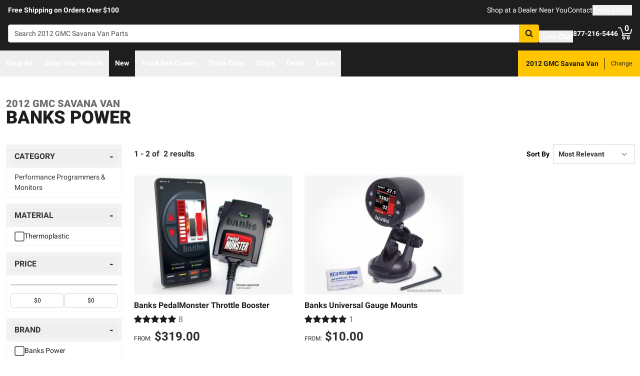

--- FILE ---
content_type: text/javascript
request_url: https://realtruck.com/_nuxt/default-DlyPciNa.js
body_size: 704
content:
const __vite__mapDeps=(i,m=__vite__mapDeps,d=(m.f||(m.f=["./index-Dd4dXZae.js","./entry-CCUXS-Di.js","./entry-BbI8sEZv.css","./Select-DrzaKUFs.js","./Radio-D_hml4P0.js"])))=>i.map(i=>d[i]);
import{d as u,aS as d,b4 as f,f as h,o as a,m as b,i as k,g as n,k as o,as as x,j as v,bZ as y,d6 as C,d7 as w,d8 as B,d9 as E,b_ as R}from"./entry-CCUXS-Di.js";const V=y(()=>R(()=>import("./index-Dd4dXZae.js").then(e=>e.i),__vite__mapDeps([0,1,2,3,4]),import.meta.url).then(e=>e.default||e)),N={id:"top"},z=u({__name:"default",setup(e){const{isSalesEmployee:s}=d(),t=f("mainContentRef"),_=()=>{t.value&&(t.value.focus(),t.value.scrollIntoView({behavior:"smooth"}))};return(c,S)=>{const i=V,r=C,l=w,m=B,p=E;return a(),h("div",N,[v(s)?(a(),b(i,{key:0})):k("",!0),n("div",{class:"bg-black text-white w-auto h-auto m-2 p-2 absolute left-[-9999px] top-[-9999px] focus-within:left-0 focus-within:top-0 z-50"},[n("button",{type:"button",class:"text-white sr-only focus:not-sr-only",onClick:_}," Skip to main content ")]),o(r),o(l),o(m),n("div",{id:"mainContent",ref_key:"mainContentRef",ref:t,tabindex:"-1"},null,512),x(c.$slots,"default"),o(p)])}}});export{z as default};
//# sourceMappingURL=default-DlyPciNa.js.map


--- FILE ---
content_type: text/javascript
request_url: https://realtruck.com/_nuxt/ConstructorVersion-CZSjuPCF.js
body_size: 393
content:
import{_ as o}from"./ConstructorVersion.vue-CudYgv_p.js";import"./entry-CCUXS-Di.js";import"./Crumbs-B9m6r9wo.js";import"./CheckboxRaw-BczVC2x7.js";import"./getLastCategoryLevel-CU30gtyC.js";import"./virtual_public-Bv56nj0L.js";import"./useMetaTagTemplates-DHf49m-O.js";import"./getFetchRequestOptions-D2sWt7zA.js";export{o as default};
//# sourceMappingURL=ConstructorVersion-CZSjuPCF.js.map


--- FILE ---
content_type: text/javascript
request_url: https://realtruck.com/_nuxt/useMetaTagTemplates-DHf49m-O.js
body_size: 744
content:
import{u as c,aX as f}from"./entry-CCUXS-Di.js";const m=/\d/,d=["-","_","/","."];function g(e=""){if(!m.test(e))return e!==e.toLowerCase()}function C(e,r){const l=d,p=[];if(!e||typeof e!="string")return p;let i="",n,a;for(const t of e){const o=l.includes(t);if(o===!0){p.push(i),i="",n=void 0;continue}const s=g(t);if(a===!1){if(n===!1&&s===!0){p.push(i),i=t,n=s;continue}if(n===!0&&s===!1&&i.length>1){const u=i.at(-1);p.push(i.slice(0,Math.max(0,i.length-1))),i=u+t,n=s;continue}}i+=t,n=s,a=o}return p.push(i),p}function S(e){return e?e[0].toUpperCase()+e.slice(1):""}function h(e){return e?e[0].toLowerCase()+e.slice(1):""}function M(e,r){return e?(Array.isArray(e)?e:C(e)).map(l=>S(l)).join(""):""}function T(e,r){return h(M(e||""))}function w(){const{$sitewideConfig:e}=c(),r=f();function l(i,n){const t={...p(T(i)),...n};let o=t.title||"",s=t.description||"";return t.titleFitment&&r.params.makeSlug&&(o=t.titleFitment),t.descriptionFitment&&r.params.makeSlug?s=t.descriptionFitment:r.params.year&&t.descriptionYear?s=t.descriptionYear:r.params.modelSlug&&t.descriptionModel?s=t.descriptionModel:r.params.makeSlug&&t.descriptionMake&&(s=t.descriptionMake),{title:o,description:s}}function p(i){if(!e.seo)return null;const n={},a=e.seo.content;return["description","descriptionMake","descriptionModel","descriptionYear","title","titleFitment"].forEach(o=>{const s=`${i}${o[0].toUpperCase()}${o.substring(1)}`;a[s]&&(n[o]=a[s])}),Object.keys(n).length>0?n:null}return{resolveTemplates:l}}export{w as u};
//# sourceMappingURL=useMetaTagTemplates-DHf49m-O.js.map


--- FILE ---
content_type: text/javascript
request_url: https://realtruck.com/_nuxt/CheckboxRaw-BczVC2x7.js
body_size: 964
content:
import{d as r,cR as i,cs as b,bf as h,f as k,o as u,b7 as p,g as d,cS as m,j as l,as as g,h as _,t as f}from"./entry-CCUXS-Di.js";const v={class:"flex items-center gap-x-2.5"},x=["id","value"],B=["for"],w=r({__name:"CheckboxRaw",props:i({value:{},label:{}},{checked:{type:Boolean},checkedModifiers:{}}),emits:["update:checked"],setup(e){const a=b(e,"checked"),o=e,c=h();return(s,t)=>(u(),k("div",v,[p(d("input",{id:l(c),"onUpdate:modelValue":t[0]||(t[0]=n=>a.value=n),type:"checkbox",value:o.value,class:"checked:bg-[url('/images/checkmarkThick.svg')] checked:bg-action checked:bg-[length:75%_75%] checked:bg-center checked:border-action checked:bg-no-repeat appearance-none h-5 w-5 border-2 border-solid rounded border-gray-dark"},null,8,x),[[m,a.value]]),d("label",{for:l(c)},[g(s.$slots,"label",{label:s.label},()=>[_(f(o.label),1)])],8,B)]))}}),C=Object.assign(w,{__name:"BaseFormCheckboxRaw"});export{C as _};
//# sourceMappingURL=CheckboxRaw-BczVC2x7.js.map


--- FILE ---
content_type: text/javascript
request_url: https://realtruck.com/_nuxt/index-C37kJhUM.js
body_size: 702
content:
import{d as n,f as e,k as o,w as t,bH as m,o as i}from"./entry-CCUXS-Di.js";import{_}from"./AlgoliaVersion.vue-DDYUOH4M.js";import{_ as p}from"./ConstructorVersion.vue-CudYgv_p.js";import"./Crumbs-B9m6r9wo.js";import"./getLastCategoryLevel-CU30gtyC.js";import"./virtual_public-Bv56nj0L.js";import"./Pagination-BVnYfxMe.js";import"./CarouselProduct-CEod3zQI.js";import"./useMetaTagTemplates-DHf49m-O.js";import"./getFetchRequestOptions-D2sWt7zA.js";import"./CheckboxRaw-BczVC2x7.js";const b=n({__name:"index",setup(s){return(a,c)=>{const r=m;return i(),e("div",null,[o(r,null,{original:t(()=>[o(_)]),constructor:t(()=>[o(p)]),_:1})])}}});export{b as default};
//# sourceMappingURL=index-C37kJhUM.js.map


--- FILE ---
content_type: text/javascript
request_url: https://realtruck.com/_nuxt/getLastCategoryLevel-CU30gtyC.js
body_size: 5321
content:
import{ar as N,e as f,v as B,aw as ue,cT as A,d as I,cU as q,x as X,j as i,cV as M,bv as J,ci as Z,aJ as Q,aF as K,cW as ie,cX as ce,cY as de,cZ as pe,F as U,c_ as H,c$ as me,b3 as ee,aY as fe,bw as ge,cw as ve,s as te,m as G,o as b,w as L,g as m,k as C,f as x,i as P,q as V,h as T,ay as he,d0 as be,bf as ye,bM as xe,u as _e,aX as ae,t as O,p as se,b2 as we,a as ke,b4 as Se,r as W,_ as Ce,bK as $e,bu as Le,n as z,b0 as Pe,az as Ee,aA as Re,ca as Ne}from"./entry-CCUXS-Di.js";import{_ as Ie}from"./virtual_public-Bv56nj0L.js";function Te(e,t,n){let s=N(n?.value),o=f(()=>e.value!==void 0);return[f(()=>o.value?e.value:s.value),function(a){return o.value||(s.value=a),t?.(a)}]}function Y(e,t){if(e)return e;let n=t??"button";if(typeof n=="string"&&n.toLowerCase()==="button")return"button"}function Be(e,t){let n=N(Y(e.value.type,e.value.as));return B(()=>{n.value=Y(e.value.type,e.value.as)}),ue(()=>{var s;n.value||A(t)&&A(t)instanceof HTMLButtonElement&&!((s=A(t))!=null&&s.hasAttribute("type"))&&(n.value="button")}),n}function De(e){var t,n;let s=(t=e?.form)!=null?t:e.closest("form");if(s){for(let o of s.elements)if(o!==e&&(o.tagName==="INPUT"&&o.type==="submit"||o.tagName==="BUTTON"&&o.type==="submit"||o.nodeName==="INPUT"&&o.type==="image")){o.click();return}(n=s.requestSubmit)==null||n.call(s)}}let le=Symbol("LabelContext");function ne(){let e=J(le,null);if(e===null){let t=new Error("You used a <Label /> component, but it is not inside a parent.");throw Error.captureStackTrace&&Error.captureStackTrace(t,ne),t}return e}function je({slot:e={},name:t="Label",props:n={}}={}){let s=N([]);function o(a){return s.value.push(a),()=>{let r=s.value.indexOf(a);r!==-1&&s.value.splice(r,1)}}return Z(le,{register:o,slot:e,name:t,props:n}),f(()=>s.value.length>0?s.value.join(" "):void 0)}let Fe=I({name:"Label",props:{as:{type:[Object,String],default:"label"},passive:{type:[Boolean],default:!1},id:{type:String,default:null}},setup(e,{slots:t,attrs:n}){var s;let o=(s=e.id)!=null?s:`headlessui-label-${q()}`,a=ne();return B(()=>X(a.register(o))),()=>{let{name:r="Label",slot:d={},props:g={}}=a,{passive:y,..._}=e,u={...Object.entries(g).reduce((v,[$,E])=>Object.assign(v,{[$]:i(E)}),{}),id:o};return y&&(delete u.onClick,delete u.htmlFor,delete _.onClick),M({ourProps:u,theirProps:_,slot:d,attrs:n,slots:t,name:r})}}}),oe=Symbol("GroupContext"),Ae=I({name:"SwitchGroup",props:{as:{type:[Object,String],default:"template"}},setup(e,{slots:t,attrs:n}){let s=N(null),o=je({name:"SwitchLabel",props:{htmlFor:f(()=>{var r;return(r=s.value)==null?void 0:r.id}),onClick(r){s.value&&(r.currentTarget.tagName==="LABEL"&&r.preventDefault(),s.value.click(),s.value.focus({preventScroll:!0}))}}}),a=me({name:"SwitchDescription"});return Z(oe,{switchRef:s,labelledby:o,describedby:a}),()=>M({theirProps:e,ourProps:{},slot:{},slots:t,attrs:n,name:"SwitchGroup"})}}),Oe=I({name:"Switch",emits:{"update:modelValue":e=>!0},props:{as:{type:[Object,String],default:"button"},modelValue:{type:Boolean,default:void 0},defaultChecked:{type:Boolean,optional:!0},form:{type:String,optional:!0},name:{type:String,optional:!0},value:{type:String,optional:!0},id:{type:String,default:null},disabled:{type:Boolean,default:!1},tabIndex:{type:Number,default:0}},inheritAttrs:!1,setup(e,{emit:t,attrs:n,slots:s,expose:o}){var a;let r=(a=e.id)!=null?a:`headlessui-switch-${q()}`,d=J(oe,null),[g,y]=Te(f(()=>e.modelValue),c=>t("update:modelValue",c),f(()=>e.defaultChecked));function _(){y(!g.value)}let u=N(null),v=d===null?u:d.switchRef,$=Be(f(()=>({as:e.as,type:n.type})),v);o({el:v,$el:v});function E(c){c.preventDefault(),_()}function D(c){c.key===H.Space?(c.preventDefault(),_()):c.key===H.Enter&&De(c.currentTarget)}function j(c){c.preventDefault()}let S=f(()=>{var c,l;return(l=(c=A(v))==null?void 0:c.closest)==null?void 0:l.call(c,"form")});return B(()=>{Q([S],()=>{if(!S.value||e.defaultChecked===void 0)return;function c(){y(e.defaultChecked)}return S.value.addEventListener("reset",c),()=>{var l;(l=S.value)==null||l.removeEventListener("reset",c)}},{immediate:!0})}),()=>{let{name:c,value:l,form:p,tabIndex:w,...k}=e,R={checked:g.value},F={id:r,ref:v,role:"switch",type:$.value,tabIndex:w===-1?0:w,"aria-checked":g.value,"aria-labelledby":d?.labelledby.value,"aria-describedby":d?.describedby.value,onClick:E,onKeyup:D,onKeypress:j};return K(U,[c!=null&&g.value!=null?K(ie,ce({features:de.Hidden,as:"input",type:"checkbox",hidden:!0,readOnly:!0,checked:g.value,form:p,disabled:k.disabled,name:c,value:l})):null,M({ourProps:F,theirProps:{...n,...pe(k,["modelValue","defaultChecked"])},slot:R,attrs:n,slots:s,name:"Switch"})])}}}),Ue=Fe;const pt=ee("/images/sort.svg"),mt=ee("/images/filter.svg");function re(){const e=fe(),t=ge("compareListings",()=>[]);function n(a){t.value.findIndex(d=>d.skuSlug===a.skuSlug)>-1||t.value.push(a)}function s(a){const r=t.value.findIndex(d=>d.skuSlug===a);r!==-1&&t.value.splice(r,1)}function o(){t.value=[]}return e.afterEach((a,r)=>{t.value.length<1||a.path!==r.path&&o()}),{list:ve(t),addProduct:n,removeProduct:s,clearProducts:o}}const Ve={class:"pt-2 flex items-center gap-x-2.5"},Me={key:0,src:Ie,alt:"checkmark",class:"w-3 h-3",height:"12",width:"12"},Ge=I({__name:"Checkbox",props:{listing:{}},setup(e){const t=te();be(()=>ye());const n=re(),s=f(()=>n.list.value.findIndex(d=>d.skuSlug===e.listing.skuSlug)>-1),o=f(()=>n.list.value.length>=3&&!s.value);function a(){s.value?(n.removeProduct(e.listing.skuSlug),t.add({target:e.listing.productLineName,message:"Removed from compare"})):(n.addProduct(e.listing),t.add({target:e.listing.productLineName,message:"Added to compare"}))}function r(){document.getElementById("compare-panel")?.focus()}return(d,g)=>(b(),G(i(Ae),null,{default:L(()=>[m("div",Ve,[C(i(Oe),{as:"template",type:"button",disabled:i(o),"model-value":i(s),"onUpdate:modelValue":g[0]||(g[0]=y=>a())},{default:L(({checked:y})=>[m("button",{"aria-label":"Compare",class:V(["disabled:border-gray-lighter relative inline-flex justify-center items-center h-5 w-5 border-2 border-solid rounded",y?"bg-action border-action":"border-gray-dark"])},[y?(b(),x("img",Me)):P("",!0)],2)]),_:1},8,["disabled","model-value"]),C(i(Ue),{class:V(["flex-1",{"text-gray-light":i(o)}])},{default:L(()=>[...g[2]||(g[2]=[T(" Compare ",-1)])]),_:1},8,["class"]),i(n).list.value.length>1&&i(s)?(b(),x("a",{key:0,href:"#",class:"sr-only focus:not-sr-only",onClick:g[1]||(g[1]=he(y=>r(),["prevent"]))},"Go to Compare")):P("",!0)])]),_:1}))}}),ft=Object.assign(Ge,{__name:"CompareCheckbox"}),Ke={class:"flex flex-wrap -mx-3 bg-white"},He={key:0,class:"p-3 w-full lg:w-1/3"},We=["src","alt"],ze={class:"p-3 w-full lg:flex-1 text-center"},Ye={class:"mb-5"},qe=I({__name:"NoResults",setup(e){const t=xe(),{$storyblok:n,$sitewideConfig:s,$uiEvents:o}=_e(),a=ae(),r=f(()=>{const u=s.styles?.content.noResults?.filename;return u?n.formatSrc(u):null}),d=f(()=>s.styles?.content.noResults?.alt||""),g=f(()=>{let u="We don't";return a.name?.toString().includes("category")?u+=" carry any products in this category":a.name?.toString().includes("brand")?u+=" carry any products from this brand":a.name?.toString().includes("special")?u+=" have any products on sale":a.name?.toString().includes("search")?u+=" have any products that matched your search":u+=" carry any products in this area",t.fitmentFormatted&&(u+=` for your ${t.fitmentFormatted}`),u+=".",u}),y=f(()=>(a.name?.toString()||"").indexOf("-mmy")>-1);function _(){const u=Object.assign({},a.params);delete u.makeSlug,delete u.modelSlug,delete u.year;const v={name:a.name?.toString().replace("-mmy",""),params:u};we(v)}return B(()=>{o.$emit("noResultsViewed",a)}),(u,v)=>{const $=se;return b(),x("div",Ke,[i(r)?(b(),x("div",He,[m("img",{src:i(r),alt:i(d),class:"mx-auto"},null,8,We)])):P("",!0),m("div",ze,[v[2]||(v[2]=m("h2",null,"Well That's A Bummer...",-1)),m("p",Ye,O(i(g)),1),i(y)?(b(),G($,{key:0,color:"WARNING",class:"mx-1",style:{width:"200px"},onClick:_},{default:L(()=>[...v[0]||(v[0]=[T("Reset My Vehicle",-1)])]),_:1})):P("",!0),C($,{to:"/",class:"mx-1",style:{width:"200px"}},{default:L(()=>[...v[1]||(v[1]=[T("Go To HomePage",-1)])]),_:1})])])}}}),gt=Object.assign(qe,{__name:"CatalogNoResults"}),Xe={key:0,role:"region","aria-label":"Compare Products",class:"fixed bottom-0 w-full"},Je={class:"w-full h-[174px] lg:h-[280px]"},Ze={class:"m-auto lg:container max-w-[352px] pt-3 lg:pt-14"},Qe={"aria-live":"polite","aria-atomic":"true",class:"flex justify-start gap-x-8 lg:gap-x-0 xl:gap-x-14 h-24 lg:h-[120px] w-full"},et={class:"bg-white flex gap-x-2 rounded h-full p-3 lg:py-5 lg:pr-5"},tt=["alt","src"],at={class:"hidden lg:block"},st={class:"flex items-center gap-x-2 relative h-7 pt-2 lg:pt-0"},lt=["data-discount"],nt={key:0,class:"inline-block text-sm text-gray-dark"},ot=["onClick"],rt={class:"flex justify-center gap-x-4 pt-4 lg:pt-8"},ut=I({__name:"Panel",setup(e){const t=re(),{getImageUrl:n}=ke(),s=ae(),o=te(),a=Se("comparePanel"),r=N(null),d=f(()=>{const l=t.list.value.map(R=>`slug=${R.productLineSlug}/${R.skuSlug}`),p=encodeURIComponent(s.path),w=s.fullPath.split("?")[1];let k=`/compare/?path=${p}`;return w&&(k=k+`&filters=${encodeURIComponent(w)}`),k=k+`&${l.join("&")}`,k}),g=f(()=>t.list.value.length>0),y=f(()=>t.list.value.length<2),_=f(()=>t.list.value.length);function u(l){t.removeProduct(l.skuSlug),o.add({target:l.productLineName,message:"Removed from compare"})}function v(){r.value=null,t.clearProducts()}const $={"enter-active-class":"transition-transform ease-linear duration-150","enter-from-class":"translate-y-full","enter-to-class":"translate-y-0","leave-active-class":"transition-transform ease-linear duration-150","leave-from-class":"translate-y-0","leave-to-class":"translate-y-full"};Q(_,l=>{l===3&&document.getElementById("compare-panel")?.focus()});const E=l=>{a.value?.contains(l.target)||(r.value=l.target)},D=l=>{a.value?.contains(l.target)||(r.value=l.target)},j=l=>c(l);B(()=>{window.addEventListener("focusin",E),window.addEventListener("mousedown",D),a.value&&a.value.addEventListener("keydown",j)}),X(()=>{window.removeEventListener("focusin",E),window.removeEventListener("mousedown",D),a.value&&a.value.removeEventListener("keydown",j)});const S=f(()=>{if(!a.value)return null;const l=a.value.querySelectorAll('a[href], button, [tabindex]:not([tabindex="-1"])');return Array.from(l)});function c(l){if(!S.value)return;if(l.key==="Escape"&&r.value instanceof HTMLElement){r.value.focus(),r.value=null;return}if(l.key!=="Tab")return;const p=S.value[0],w=S.value[S.value.length-1];if(l.shiftKey){if(!p||!w)return;l.target===p&&(l.preventDefault(),w.focus())}else l.target===w&&p&&(l.preventDefault(),p.focus())}return(l,p)=>{const w=Ce,k=$e,R=Le,F=se;return b(),x("div",{ref_key:"comparePanel",ref:a},[C(Ne,Ee(Re($)),{default:L(()=>[i(g)?(b(),x("aside",Xe,[p[4]||(p[4]=m("div",{class:"absolute inset-0 bg-black opacity-80"},null,-1)),m("div",Je,[m("div",Ze,[m("div",Qe,[(b(!0),x(U,null,W(i(t).list.value,h=>(b(),x("div",{key:h.productId,class:"relative lg:px-2 h-24 lg:h-[120px] w-24 lg:w-1/3 xl:max-w-[389px] xl:px-0"},[m("div",et,[(b(),x("img",{key:h.image.key,class:"w-20",alt:h.image.title||"",src:i(n)(h.image.key,h.image.filename,80,80,70,"fff")},null,8,tt)),m("div",at,[C(w,{class:"block font-bold text-sm lg:w-[200px] xl:w-[254px] text-ellipsis whitespace-nowrap overflow-hidden",text:h.productLineName},null,8,["text"]),m("div",st,[C(k,{"average-rating":h.averageRating,"total-reviews":h.totalReviews,class:"flex-none py-1"},null,8,["average-rating","total-reviews"]),l.$sitewideConfig.config.sameDayShippingEnabled&&h.sameDayShipping?(b(),G(R,{key:0,class:"py-1 max-w-24"})):P("",!0)]),m("div",null,[p[1]||(p[1]=m("span",{class:"text-gray-darkest text-xs uppercase"},"From:  ",-1)),m("span",{"data-discount":h.hasDiscount,class:V(["text-lg font-bold mr-2 md:text-2xl",h.hasDiscount?"or-product-listing-sale-price text-danger":"text-gray-darkest"])},O(("formatCents"in l?l.formatCents:i(z))(h.salePrice)),11,lt),h.hasDiscount?(b(),x("s",nt,O(("formatCents"in l?l.formatCents:i(z))(h.originalPrice)),1)):P("",!0)])]),m("button",{type:"button",class:"absolute top-2 right-2 lg:top-3 lg:right-4 xl:right-3","aria-label":"Remove Item",onClick:it=>u(h)},[C(i(Pe),{"aria-hidden":"true",width:"12",height:"12",class:"cursor-pointer w-3 h-3",loading:"lazy"})],8,ot)])]))),128)),(b(!0),x(U,null,W(3-i(_),h=>(b(),x("div",{key:h,class:"relative lg:px-2 h-24 lg:h-[120px] w-24 lg:w-1/3 xl:max-w-[389px] xl:px-0"},[...p[2]||(p[2]=[m("div",{class:"bg-white opacity-25 flex gap-x-2 rounded h-full p-3 lg:py-5 lg:pr-5"},null,-1)])]))),128))]),m("div",rt,[C(F,{class:"p-2 lg:px-8",color:"WHITE","has-custom-padding":!0,onClick:p[0]||(p[0]=h=>v())},{default:L(()=>[...p[3]||(p[3]=[T(" Clear ",-1)])]),_:1}),C(F,{id:"compare-panel","aria-live":"polite","aria-atomic":"true",to:i(d),class:"text-black p-2 lg:px-8","is-disabled":i(y),color:"PRIMARY","has-custom-text-color":!0,"has-custom-padding":!0},{default:L(()=>[T(" Compare "+O(i(_)),1)]),_:1},8,["to","is-disabled"])])])])])):P("",!0)]),_:1},16)],512)}}}),vt=Object.assign(ut,{__name:"ComparePanel"});function ht(e){return e.params?.makeSlug?`${e.params.makeSlug}${e.params.modelSlug?`/${e.params.modelSlug}`:""}`:""}const bt=e=>{for(let t=4;t>-1;t--)if(e.params[`lvl${t}`])return t};export{pt as _,mt as a,bt as b,gt as c,ft as d,vt as e,ht as g};
//# sourceMappingURL=getLastCategoryLevel-CU30gtyC.js.map
